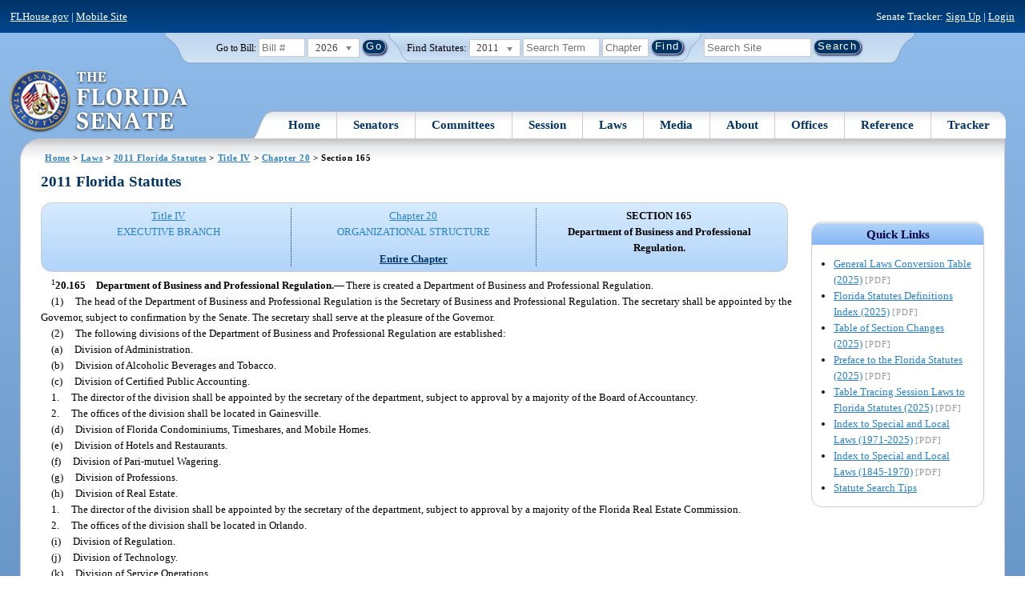

--- FILE ---
content_type: text/html; charset=utf-8
request_url: https://www.flsenate.gov/Laws/Statutes/2011/20.165
body_size: 58423
content:
<!DOCTYPE html>

<html class="no-js">

<head>
    <meta charset="utf-8" />
    <link rel="apple-touch-icon" href="/Content/img/apple-touch-icon.png">
    <link rel="apple-touch-icon" sizes="72x72" href="/Content/img/apple-touch-icon-72x72-precomposed.png">
    <link rel="apple-touch-icon" sizes="57x57" href="/Content/img/apple-touch-icon-57x57-precomposed.png">
    <link rel="apple-touch-icon" sizes="114x114" href="/Content/img/apple-touch-icon-114x114-precomposed.png">
    <title>
    Chapter 20 Section 165 - 2011 Florida Statutes - The Florida Senate
</title>
    <link href="/Content/css/styles.css" rel="stylesheet" type="text/css" media="screen" />
    <link href="/Content/css/print.css" rel="stylesheet" type="text/css" media="print" />
    <link href="/Content/css/chosen.css" rel="stylesheet" type="text/css" />
    
    <style>
        /*.box.left { padding: 0; }*/
        .statuteTOC { text-align: left; clear: both; /*background: none repeat scroll 0 0 #EDEDED; border: 0.09em solid #A9AAAB;*/ padding: 0.5em; position: relative; float: left; width: 98%; border-top: .09em dotted #036; }
            .statuteTOC:first-of-type, .statuteTOC.entireCh { border-top: none; }
        .lt-ie9 .statuteTOC.entireCh { border: 0; }
        .statuteTOC:hover { /*background-color:#d3e9ff;*/ background-color: #fff; }
        .statuteTOC a, .statuteTOC .selected { text-decoration: none; font-weight: bold; font-size: 1.1em; }

        /*.statuteTOC .entireCh a {float:right; }*/
        .tracker { float: left; width: 28px; }
        .trackerTitle { width: 28px; height:28px; float: left; content: ' '; }
        .statuteTOC .title { width: 10em; float: left; }
        .statuteTOC .descript { display: block; float: left; width: 60%; }
        .TOCcontrols { width: 9em; float: right; /*position: absolute; right: .5em;*/ }
            .TOCcontrols a { background: #036; color: #fff; padding: .2em .4em; white-space: nowrap; }
                .TOCcontrols a:hover { background: #2881cc; }
            .TOCcontrols .entireCh { display: block; margin-top: 1em; background: transparent; color: #036; padding: 0; text-align: right; margin-right: .5em; }
                .TOCcontrols .entireCh:hover { color: #2881CC; background: transparent; }

        /*Condensed/Mini Statute TOC prototype*/
        .miniStatuteTOC { /*float: left;*/  padding: 0 .5em; border-right: .09em dotted #036; display:table-cell; vertical-align:top; }
            .miniStatuteTOC:last-of-type  { border-right: none; }
        .twoAreas.filter, .threeAreas.filter, .fourAreas.filter { display: table; }
        .twoAreas .miniStatuteTOC { width: 49%;}
        .threeAreas .miniStatuteTOC { width: 32%; }
        .fourAreas .miniStatuteTOC { width: 24%; }

        .miniStatuteTOC a, .miniStatuteTOC a:hover .title { text-decoration: none; }
        .miniStatuteTOC a .title {text-decoration: underline; display:block;}
        
        .miniStatuteTOC .selected { text-decoration: none; font-weight: bold; /*font-size: 1.1em;*/  }
            .miniStatuteTOC a.wholeChp { display: block; margin-top: 1em; font-weight:bold; color: #036; text-decoration:underline;}
                .miniStatuteTOC a.wholeChp:hover { text-decoration: none; }
        .citeSearch { height: 32px; width: 32px; background-image: url("/UserContent/img/icons/billscite.png"); background-repeat:no-repeat; content: " "; display: inline-block; margin-right: 0.25em; }
        .trackMulti { height: 32px; width: 32px; background-image: url("/UserContent/img/icons/trackMulti.png"); background-repeat:no-repeat; content: " "; display: inline-block; margin-right: 0.25em; }
       #htop p.grid-50 {clear: none !important; margin: 0.8em 0 !important; } /* DP: style rule added to fix top header by negating styles added by statutory files */ 
       
       /*CV: styles added for titles affected by right column icons.*/
        div.PartTitle p { clear: left; }  
        div.Title p { clear: left; }
        .highlight { background-color:#ffff70; font-weight: bold; }
        .lt-ie10 div#RightCol { width: 230px; }
        #RightCol {margin-top:4.5em; }
    </style>



<script src="/Scripts/GoogleAnalytics.js"></script>

<script>
    initializeGoogleAnalytics('https://www.googletagmanager.com/gtag/js?id=', 'G-8CSBCL4LLF');
</script>

<script>
    initializeGoogleAnalytics('https://www.googletagmanager.com/gtag/js?id=', 'G-ZLT62P38CF');
</script>



</head>
<body>

    <!-- Transparent image to track how many users have JavaScript disabled -->
    <noscript><img src="/usercontent/img/icons/TransparentDot.gif" /></noscript>

    <script src="/Scripts/jquery-3.7.1.js"></script>
<script src="/Scripts/modernizr-2.6.2-respond-1.1.0.min.js"></script>
<script src="/Scripts/jquery.colorbox-min.js"></script>
<script src="/Scripts/jquery.placeholder.js"></script>
<script src="/Scripts/PhotoViewer.js"></script>
<script src="/Scripts/Tracker.js"></script>
<script src="/Scripts/chosen.jquery.js"></script>


    <!-- Htop: begin -->
    <div class="noindex">
        <!--noindex class tells Site Search Crawler to ignore html inside this tag-->

        <p id="skip"><a href="#menu">Skip to Navigation</a> | <a href="#main">Skip to Main Content</a> | <a href="#footer">Skip to Site Map</a></p>

        <div id="htop" class="grid-100 grid-parent clearfix">

            <p class="grid-50"><a href="http://www.flhouse.gov" id="FLHouseLink">FLHouse.gov</a> | <a class="GAMobile" href="/MobileSite">Mobile Site</a></p>
                <p class="grid-50 righttext">Senate Tracker: <a href="/Tracker/Signup">Sign Up</a> | <a href="/Tracker/Login">Login</a> </p>

        </div>
    </div>
    <!-- Htop: end -->
    <!-- Watch Session: end -->
    <div class="grid-container">
        <div class="grid-100">
            <div class="header-container">
                <!-- Search box: begin -->
                <div class="noindex">
                    <!--noindex class tells Site Search Crawler to ignore html inside this tag-->
                    <div id="searchbox">
                        <!--Go to Bill-->
                        <form action="/Session/Bill" method="post" class="form-inline">
                            <input name="__RequestVerificationToken" type="hidden" value="4QEp8vl0aC2XTSgNQ4voHW9PrhNeTM5WfFyO3KG3x3Cxt6kK5soz5xeeVdxGjUPlhGSx3LhgaAKziEJPzInqt8L8n9Om-lIEqJuwUfSu2081" />
                            <span>
                                <label for="BillNumber">Go to Bill:</label>
                            </span>
                            <input type="search" class="input-mini-em" name="BillNumber" id="BillNumber" placeholder="Bill #">
                            <label class="print" for="billYear">Year:</label>
                                <select name="SessionYear" id="billYear" class="aytdropdown">
                <option value="2026" selected="selected">2026</option>
                <option value="2025">2025</option>
                <option value="2025C">2025C</option>
                <option value="2025B">2025B</option>
                <option value="2025A">2025A</option>
                <option value="2024O">2024 Org.</option>
                <option value="2024">2024</option>
                <option value="2023C">2023C</option>
                <option value="2023">2023</option>
                <option value="2023B">2023B</option>
                <option value="2022A">2022A</option>
                <option value="2022O">2022 Org.</option>
                <option value="2022D">2022D</option>
                <option value="2022C">2022C</option>
                <option value="2022">2022</option>
                <option value="2021B">2021B</option>
                <option value="2021A">2021A</option>
                <option value="2021">2021</option>
                <option value="2020O">2020 Org.</option>
                <option value="2020">2020</option>
                <option value="2019I">2019 I</option>
                <option value="2019">2019</option>
                <option value="2018O">2018 Org.</option>
                <option value="2018">2018</option>
                <option value="2017A">2017A</option>
                <option value="2017">2017</option>
                <option value="2016O">2016 Org.</option>
                <option value="2016">2016</option>
                <option value="2015C">2015C</option>
                <option value="2015B">2015B</option>
                <option value="2015A">2015A</option>
                <option value="2015">2015</option>
                <option value="2014O">2014 Org.</option>
                <option value="2014A">2014A</option>
                <option value="2014">2014</option>
                <option value="2013">2013</option>
                <option value="2012O">2012 Org.</option>
                <option value="2012B">2012B</option>
                <option value="2012">2012</option>
                <option value="2011">2011</option>
                <option value="2010A">2010A</option>
                <option value="2010O">2010 Org.</option>
                <option value="2010C">2010C</option>
                <option value="2010">2010</option>
                <option value="2009B">2009B</option>
                <option value="2009">2009</option>
                <option value="2009A">2009A</option>
                <option value="2008O">2008 Org.</option>
                <option value="2008">2008</option>
                <option value="2007D">2007D</option>
                <option value="2007C">2007C</option>
                <option value="2007B">2007B</option>
                <option value="2007">2007</option>
                <option value="2007A">2007A</option>
                <option value="2006O">2006 Org.</option>
                <option value="2006">2006</option>
                <option value="2005B">2005B</option>
                <option value="2005">2005</option>
                <option value="2004A">2004A</option>
                <option value="2004O">2004 Org.</option>
                <option value="2004">2004</option>
                <option value="2003E">2003E</option>
                <option value="2003D">2003D</option>
                <option value="2003C">2003C</option>
                <option value="2003B">2003B</option>
                <option value="2003A">2003A</option>
                <option value="2003">2003</option>
                <option value="2002O">2002 Org.</option>
                <option value="2002E">2002E</option>
                <option value="2002D">2002D</option>
                <option value="2002">2002</option>
                <option value="2001C">2001C</option>
                <option value="2001B">2001B</option>
                <option value="2001">2001</option>
                <option value="2001A">2000A (Dec.)</option>
                <option value="2000O">2000 Org.</option>
                <option value="2000">2000</option>
                <option value="2000A">2000A (Jan.)</option>
                <option value="1999">1999</option>
                <option value="1998O">1998 Org</option>
                <option value="1998">1998</option>
    </select>


                            <input type="hidden" name="FromGoToBill" value="True" />
                            <input type="submit" value="Go" class="blue button round">
                        </form>
                        <input type="hidden" id="DefaultSessionYear" value="" /> 
                        <!-- Search Statutes -->
                        <form action="/Laws/Statutes" method="post" class="form-inline statuebox">
                            <input name="__RequestVerificationToken" type="hidden" value="srkxN_qkOXp03Vh33zg_nkfQFObw69mOZoriZvZR7flMwJhvXgZzZKYUE3jDovkDWUkrLb2n_alXfNwFTlZlRp_stAZddu5DjQU-lWhuw4Y1" />
                            <span>Find Statutes:</span>
                            <label class="print" for="statuteYear">Year:</label>
                                <select name="StatuteYear" id="statuteYear" class="aytdropdown">
            <option value="2025">2025</option>
            <option value="2024">2024</option>
            <option value="2023">2023</option>
            <option value="2022">2022</option>
            <option value="2021">2021</option>
            <option value="2020">2020</option>
            <option value="2019">2019</option>
            <option value="2018">2018</option>
            <option value="2017">2017</option>
            <option value="2016">2016</option>
            <option value="2015">2015</option>
            <option value="2014">2014</option>
            <option value="2013">2013</option>
            <option value="2012">2012</option>
            <option value="2011" selected="selected">2011</option>
            <option value="2010">2010</option>
            <option value="2009">2009</option>
            <option value="2008">2008</option>
            <option value="2007">2007</option>
            <option value="2006">2006</option>
            <option value="2005">2005</option>
            <option value="2004">2004</option>
            <option value="2003">2003</option>
            <option value="2002">2002</option>
            <option value="2001">2001</option>
            <option value="2000">2000</option>
            <option value="1999">1999</option>
            <option value="1998">1998</option>
            <option value="1997">1997</option>
    </select>


                            <input type="search" name="StatuteSearchQuery" class="input-small-em" placeholder="Search Term">
                            <label class="print" for="statuteChap">Within Chapter:</label>
                            <input type="search" name="GoToChapter" id="statuteChap" class="input-mini-em" placeholder="Chapter">
                            <input type="submit" value="Find" class="blue button round">
                        </form>

                        <!--Search Flsenate.gov-->
                        <form accept-charset="utf-8" action="/search/results" class="form-inline" method="get">
                            <input type="search" autocomplete="off" class="input-medium-em" name="q" title="search" id="searchQuery" placeholder="Search Site">
                            <input type="submit" value="Search" class="blue button round">
                        </form>
                    </div>
                </div>
                <noscript>
                    <p class="right centertext redtext mar-bot0 width50" style="margin-top:3em;">Javascript must be enabled for site search.</p>
                </noscript>
                <!-- Search box: end -->
                <header class="wrapper clearfix">
                    <h1 class="print">The Florida Senate</h1>
                    <div id="logo">
                        <a href="/" class="logo sealsImg"></a>
                    </div>

                    <!-- Menu:start -->
                    <nav>
                        <ul id="menu">
                            <li class="first">
                                <a href="/">Home</a>
                            </li>

                            <li>
                                <a href="/Senators" class="drop">Senators</a>
                                <div class="dropdown_1column">
                                    <div class="col_1">
                                        <p><a href="/Senators">Senator List</a></p>
                                        <p><a href="/Senators/Find">Find Your Legislators</a></p>
                                        <p><a href="/Senators/Districts">District Maps</a></p>
                                        <p><a href="/Senators/VoteDisclosures">Vote Disclosures</a></p>
                                    </div>
                                </div>
                            </li>

                            <li>
                                <a href="/Committees" class="drop">Committees</a>
                                <div class="dropdown_1column">
                                    <div class="col_1">
                                        <p><a href="/Committees">Committee List</a></p>
                                        <p>
                                            <a href="/Committees/Publications">
                                                Committee<br />
                                                Publications
                                            </a>
                                        </p>
                                    </div>
                                </div>
                            </li>

                            <li>
                                <a href="/Session" class="drop">Session</a>
                                <div class="dropdown_3columns">
                                    <div class="col_1">
                                        <p><a href="/Session/Bills">Bills</a></p>
                                        <p><a href="/Session/Calendars">Calendars</a></p>
                                        <p><a href="/Session/Journals">Journals</a></p>
                                    </div>
                                    <div class="col_1">
                                        <p><a href="/Session/Appropriations">Appropriations</a></p>
                                        <p><a href="/Session/Conferences">Conferences</a></p>
                                        <p><a href="/Session/Reports">Reports</a></p>
                                    </div>
                                    <div class="col_1">
                                        <p><a href="/Session/ExecutiveAppointments">Executive Appointments</a></p>
                                        <p><a href="/Session/ExecutiveSuspensions">Executive Suspensions</a></p>
                                        <p><a href="/Session/Redistricting">Redistricting</a></p>
                                    </div>
                                </div>
                            </li>

                            <li>
                                <a href="/Laws" class="drop">Laws</a>
                                <div class="dropdown_2columns">
                                    <div class="col_1">
                                        <p><a href="/Laws/Statutes">Statutes</a></p>
                                        <p>
                                            <a href="/Search/StatuteSearchTips">
                                                Help Searching<br>
                                                Statutes
                                            </a>
                                        </p>
                                        <p><a href="/Laws/Constitution">Constitution</a></p>
                                    </div>
                                    <div class="col_1">
                                        <p><a href="http://laws.flrules.org/">Laws of Florida <span class="newWindowIco16 commonIco"></span></a></p>
                                        <p><a href="http://www.leg.state.fl.us/cgi-bin/View_Page.pl?Tab=info_center&Submenu=2&File=index.html&Directory=portal/legistore/&Location=app">Order - Legistore <span class="newWindowIco16 commonIco"></span></a></p>
                                    </div>
                                </div>
                            </li>

                            <li>
                                <a href="/Media" class="drop">Media</a>
                                <div class="dropdown_2columns">
                                    <div class="col_1">
                                        <p>
                                            <a href="/Media/VideoSchedule">
                                                Video Broadcast<br>
                                                Schedule
                                            </a>
                                        </p>
                                        <p><a href="/Media/Publications">Publications</a></p>
                                    </div>
                                    <div class="col_1">
                                        <p><a href="/Media/Videos">Videos</a></p>
                                        <p><a href="/Media/Topics">Topics</a></p>
                                    </div>
                                </div>
                            </li>

                            <li>
                                <a href="/About" class="drop">About</a>
                                <div class="dropdown_2columns">
                                    <div class="col_1">
                                        <p><a href="/About/Employment">Employment</a></p>
                                        <p><a href="/About/Accessibility">Accessibility</a></p>
                                    </div>
                                    <div class="col_1">
                                        <p><a href="/About/Visit">Visit Us</a> </p>
                                        <p><a href="/About/Contact">Contact Us</a></p>
                                        <p><a href=" https://senatepages.flsenate.gov/">Page Program</a></p>
                                    </div>
                                </div>
                            </li>

                            <li>
                                <a href="/Offices" class="drop">Offices</a>
                                <div class="dropdown_2columns align_right">
                                    <div class="col_1">
                                        <p><a href="/Offices/President">President's Office </a></p>
                                        <p><a href="/Offices/Majority">Majority Office</a></p>
                                    </div>
                                    <div class="col_1">
                                        <p><a href="/Offices/Minority">Minority Office</a></p>
                                        <p><a href="/Offices/Secretary">Secretary's Office </a></p>
                                    </div>
                                </div>
                            </li>

                            <li>
                                <a href="/Reference" class="drop">Reference</a>
                                <div class="dropdown_2columns align_right">
                                    <div class="col_1">
                                        <p><a href="/Reference/Glossary">Glossary</a></p>
                                        <p><a href="/Reference/FAQ">FAQ</a></p>
                                        <p><a href="/Reference/Help">Help</a></p>
                                        <p><a href="/Reference/Links">Links</a></p>
                                        <p><a href="/Search/SiteSearchTips">Search Tips</a></p>
                                    </div>
                                    <div class="col_1">
                                        <p><a href="/Reference/Publications">Publications</a></p>
                                        <p><a href="/Reference/SenateRules">Rules</a></p>
                                        <p><a href="/Reference/Publications/SenateHandbooks">Handbooks</a></p>
                                        <p><a href="/Reference/AdvisoryOpinions">Advisory Opinions</a></p>
                                        <p><a href="/Reference/PublicRecords">Public Records</a></p>
                                    </div>
                                </div>
                            </li>

                            <li class="last">
                                <a href="/Tracker">Tracker</a>
                                <div class="dropdown_1column align_right">
                                    <div class="col_1">

                                            <p><a href="/Tracker/Login">Login</a></p>
                                            <p><a href="/Tracker/Signup">Sign Up</a></p>
                                        <p><a href="/Tracker/Help">Tracker Help</a></p>
                                    </div>
                                </div>
                            </li>
                        </ul>
                    </nav>
                    <!-- Menu:end -->
                </header>
            </div>
            <div id="main" class="grid-100">
                <div class="main wrapper clearfix">
                    


                    
    <div id="breadcrumbs"><a href="/">Home</a> &gt; <a href="/Laws">Laws</a> &gt; <a href="/Laws/Statutes/2011">2011 Florida Statutes</a> &gt; <a href="/Laws/Statutes/2011/Title4/#Title4">Title IV</a> &gt;  
            <a href="/Laws/Statutes/2011/Chapter20">Chapter 20</a> &gt; Section 165    </div>

                    






<!-- Right column begin -->
<div id="RightCol" class="grid-fixedRight">
    
    <!-- Bills that Cite this Section: Begin-->
    <!-- Bills: End-->
    <!-- quick links: begin -->
            <div class="quicklink">
            <p class="ql-title">Quick Links</p>
            <ul>
                    <li><a target="_blank" href="/PublishedContent/Laws/Statutes/Links/General_Laws_Conversion_Table__2025_.pdf">General Laws Conversion Table (2025)</a> <span class="filetype">[PDF]</span></li>
                    <li><a target="_blank" href="/PublishedContent/Laws/Statutes/Links/Florida_Statutes_Definitions_Index__2025_.pdf">Florida Statutes Definitions Index (2025)</a> <span class="filetype">[PDF]</span></li>
                    <li><a target="_blank" href="/PublishedContent/Laws/Statutes/Links/Table_of_Section_Changes__2025_.pdf">Table of Section Changes (2025)</a> <span class="filetype">[PDF]</span></li>
                    <li><a target="_blank" href="/PublishedContent/Laws/Statutes/Links/Preface_to_the_Florida_Statutes__2025_.pdf">Preface to the Florida Statutes (2025)</a> <span class="filetype">[PDF]</span></li>
                    <li><a target="_blank" href="/PublishedContent/Laws/Statutes/Links/Table_Tracing_Session_Laws_to_Florida_Statutes__2025_.pdf">Table Tracing Session Laws to Florida Statutes (2025)</a> <span class="filetype">[PDF]</span></li>
                    <li><a target="_blank" href="/PublishedContent/Laws/Statutes/Links/Index_to_Special_and_Local_Laws__1971_2025_.pdf">Index to Special and Local Laws (1971-2025)</a> <span class="filetype">[PDF]</span></li>
                    <li><a target="_blank" href="/PublishedContent/Laws/Statutes/Links/IndexSpecialLocalLaws1845-1970.pdf">Index to Special and Local Laws (1845-1970)</a> <span class="filetype">[PDF]</span></li>
                    <li><a href="/Search/StatuteSearchTips">Statute Search Tips</a></li>
            </ul>
        </div>


    <!-- quick links: end -->
</div>
<!-- Right column end -->

<!-- Left column begin -->
<div class="grid-autoLeft">
    <h2>
        2011 Florida Statutes     </h2>

    
    <div class="threeAreas filter left width98 rounded">
        <div class="miniStatuteTOC"><a href="/Laws/Statutes/2011/Title4/#Title4"><span class="title">Title IV</span> <span class="descript">EXECUTIVE BRANCH</span></a></div>
        
                    <div class="miniStatuteTOC">
                        <a href="/Laws/Statutes/2011/Chapter20"><span class="title">Chapter 20</span>
                        <span class="descript">ORGANIZATIONAL STRUCTURE</span></a> 
                            <a class="wholeChp" href="/Laws/Statutes/2011/Chapter20/All">Entire Chapter</a>
                    </div>
                    <div class="miniStatuteTOC">
                        <span class="selected">SECTION 165 <br />
                        Department of Business and Professional Regulation.</span>
                    </div>
    
    </div> 
    

    <div class="HighlightBlock">
        <link href="/UserContent/Laws/Statutes/Statute2011/css/FSChapter.css" rel="stylesheet" type="text/css">
<!DOCTYPE html PUBLIC "-//W3C//DTD XHTML 1.0 Transitional//EN" "https://www.w3.org/TR/xhtml1/DTD/xhtml1-transitional.dtd"><html xmlns="https://www.w3.org/1999/xhtml" xmlns:mso="urn:schemas-microsoft-com:office:office" xmlns:msdt="uuid:C2F41010-65B3-11d1-A29F-00AA00C14882"><head><meta http-equiv="content-type" content="text/html; charset=utf-8" /><title>F.S. 20.165</title><link rel="stylesheet" type="text/css" href="https://www.flsenate.gov/UserContent/Laws/Statutes/Statute2011/css/FSSection.css" />
<!--[if gte mso 9]><xml>
<mso:CustomDocumentProperties>
<mso:StatuteChapter msdt:dt="string">20.0000000000000</mso:StatuteChapter>
<mso:StatuteChapterName msdt:dt="string">Organizational structure</mso:StatuteChapterName>
<mso:StatuteYear msdt:dt="string">2011.00000000000</mso:StatuteYear>
<mso:StatuteChapterSection msdt:dt="string">0020.165</mso:StatuteChapterSection>
<mso:StatuteSection msdt:dt="string">165</mso:StatuteSection>
</mso:CustomDocumentProperties>
</xml><![endif]-->
</head><body><div class="Section"><sup>1</sup><span class="SectionNumber">20.165&#x2003;</span><span class="Catchline"><span xml:space="preserve" class="CatchlineText">Department of Business and Professional Regulation.</span><span class="EmDash">&#x2014;</span></span><span class="SectionBody"><span xml:space="preserve" class="Text Intro Justify">There is created a Department of Business and Professional Regulation.</span><div class="Subsection"><span class="Number">(1)&#x2003;</span><span xml:space="preserve" class="Text Intro Justify">The head of the Department of Business and Professional Regulation is the Secretary of Business and Professional Regulation. The secretary shall be appointed by the Governor, subject to confirmation by the Senate. The secretary shall serve at the pleasure of the Governor.</span></div><div class="Subsection"><span class="Number">(2)&#x2003;</span><span xml:space="preserve" class="Text Intro Justify">The following divisions of the Department of Business and Professional Regulation are established:</span><div class="Paragraph"><span class="Number">(a)&#x2003;</span><span xml:space="preserve" class="Text Intro Justify">Division of Administration.</span></div><div class="Paragraph"><span class="Number">(b)&#x2003;</span><span xml:space="preserve" class="Text Intro Justify">Division of Alcoholic Beverages and Tobacco.</span></div><div class="Paragraph"><span class="Number">(c)&#x2003;</span><span xml:space="preserve" class="Text Intro Justify">Division of Certified Public Accounting.</span><div class="SubParagraph"><span class="Number">1.&#x2003;</span><span xml:space="preserve" class="Text Intro Justify">The director of the division shall be appointed by the secretary of the department, subject to approval by a majority of the Board of Accountancy.</span></div><div class="SubParagraph"><span class="Number">2.&#x2003;</span><span xml:space="preserve" class="Text Intro Justify">The offices of the division shall be located in Gainesville.</span></div></div><div class="Paragraph"><span class="Number">(d)&#x2003;</span><span xml:space="preserve" class="Text Intro Justify">Division of Florida Condominiums, Timeshares, and Mobile Homes.</span></div><div class="Paragraph"><span class="Number">(e)&#x2003;</span><span xml:space="preserve" class="Text Intro Justify">Division of Hotels and Restaurants.</span></div><div class="Paragraph"><span class="Number">(f)&#x2003;</span><span xml:space="preserve" class="Text Intro Justify">Division of Pari-mutuel Wagering.</span></div><div class="Paragraph"><span class="Number">(g)&#x2003;</span><span xml:space="preserve" class="Text Intro Justify">Division of Professions.</span></div><div class="Paragraph"><span class="Number">(h)&#x2003;</span><span xml:space="preserve" class="Text Intro Justify">Division of Real Estate.</span><div class="SubParagraph"><span class="Number">1.&#x2003;</span><span xml:space="preserve" class="Text Intro Justify">The director of the division shall be appointed by the secretary of the department, subject to approval by a majority of the Florida Real Estate Commission.</span></div><div class="SubParagraph"><span class="Number">2.&#x2003;</span><span xml:space="preserve" class="Text Intro Justify">The offices of the division shall be located in Orlando.</span></div></div><div class="Paragraph"><span class="Number">(i)&#x2003;</span><span xml:space="preserve" class="Text Intro Justify">Division of Regulation.</span></div><div class="Paragraph"><span class="Number">(j)&#x2003;</span><span xml:space="preserve" class="Text Intro Justify">Division of Technology.</span></div><div class="Paragraph"><span class="Number">(k)&#x2003;</span><span xml:space="preserve" class="Text Intro Justify">Division of Service Operations.</span></div></div><div class="Subsection"><span class="Number">(3)&#x2003;</span><span xml:space="preserve" class="Text Intro Justify">The secretary shall appoint a director for each division established within this section. Each division director shall directly administer the division and shall be responsible to the secretary. The secretary may appoint deputy and assistant secretaries as necessary to aid the secretary in fulfilling the secretary’s statutory obligations.</span></div><div class="Subsection"><div class="Paragraph"><span class="Number">(4)(a)&#x2003;</span><span xml:space="preserve" class="Text Intro Justify">The following boards and programs are established within the Division of Professions:</span><div class="SubParagraph"><span class="Number">1.&#x2003;</span><span xml:space="preserve" class="Text Intro Justify">Board of Architecture and Interior Design, created under part I of chapter 481.</span></div><div class="SubParagraph"><span class="Number">2.&#x2003;</span><span xml:space="preserve" class="Text Intro Justify">Florida Board of Auctioneers, created under part VI of chapter 468.</span></div><div class="SubParagraph"><span class="Number">3.&#x2003;</span><span xml:space="preserve" class="Text Intro Justify">Barbers’ Board, created under chapter 476.</span></div><div class="SubParagraph"><span class="Number">4.&#x2003;</span><span xml:space="preserve" class="Text Intro Justify">Florida Building Code Administrators and Inspectors Board, created under part XII of chapter 468.</span></div><div class="SubParagraph"><span class="Number">5.&#x2003;</span><span xml:space="preserve" class="Text Intro Justify">Construction Industry Licensing Board, created under part I of chapter 489.</span></div><div class="SubParagraph"><span class="Number">6.&#x2003;</span><span xml:space="preserve" class="Text Intro Justify">Board of Cosmetology, created under chapter 477.</span></div><div class="SubParagraph"><span class="Number">7.&#x2003;</span><span xml:space="preserve" class="Text Intro Justify">Electrical Contractors’ Licensing Board, created under part II of chapter 489.</span></div><div class="SubParagraph"><span class="Number">8.&#x2003;</span><span xml:space="preserve" class="Text Intro Justify">Board of Employee Leasing Companies, created under part XI of chapter 468.</span></div><div class="SubParagraph"><span class="Number">9.&#x2003;</span><span xml:space="preserve" class="Text Intro Justify">Board of Landscape Architecture, created under part II of chapter 481.</span></div><div class="SubParagraph"><span class="Number">10.&#x2003;</span><span xml:space="preserve" class="Text Intro Justify">Board of Pilot Commissioners, created under chapter 310.</span></div><div class="SubParagraph"><span class="Number">11.&#x2003;</span><span xml:space="preserve" class="Text Intro Justify">Board of Professional Engineers, created under chapter 471.</span></div><div class="SubParagraph"><span class="Number">12.&#x2003;</span><span xml:space="preserve" class="Text Intro Justify">Board of Professional Geologists, created under chapter 492.</span></div><div class="SubParagraph"><span class="Number">13.&#x2003;</span><span xml:space="preserve" class="Text Intro Justify">Board of Veterinary Medicine, created under chapter 474.</span></div><div class="SubParagraph"><span class="Number">14.&#x2003;</span><span xml:space="preserve" class="Text Intro Justify">Home inspection services licensing program, created under part XV of chapter 468.</span></div><div class="SubParagraph"><span class="Number">15.&#x2003;</span><span xml:space="preserve" class="Text Intro Justify">Mold-related services licensing program, created under part XVI of chapter 468.</span></div></div><div class="Paragraph"><span class="Number">(b)&#x2003;</span><span xml:space="preserve" class="Text Intro Justify">The following board and commission are established within the Division of Real Estate:</span><div class="SubParagraph"><span class="Number">1.&#x2003;</span><span xml:space="preserve" class="Text Intro Justify">Florida Real Estate Appraisal Board, created under part II of chapter 475.</span></div><div class="SubParagraph"><span class="Number">2.&#x2003;</span><span xml:space="preserve" class="Text Intro Justify">Florida Real Estate Commission, created under part I of chapter 475.</span></div></div><div class="Paragraph"><span class="Number">(c)&#x2003;</span><span xml:space="preserve" class="Text Intro Justify">The following board is established within the Division of Certified Public Accounting: Board of Accountancy, created under chapter 473.</span></div></div><div class="Subsection"><span class="Number">(5)&#x2003;</span><span xml:space="preserve" class="Text Intro Justify">The members of each board established pursuant to subsection (4) shall be appointed by the Governor, subject to confirmation by the Senate. Consumer members on the board shall be appointed pursuant to subsection (6). Members shall be appointed for 4-year terms, and such terms shall expire on October 31. However, a term of less than 4 years may be utilized to ensure that:</span><div class="Paragraph"><span class="Number">(a)&#x2003;</span><span xml:space="preserve" class="Text Intro Justify">No more than two members’ terms expire during the same calendar year for boards consisting of seven or eight members.</span></div><div class="Paragraph"><span class="Number">(b)&#x2003;</span><span xml:space="preserve" class="Text Intro Justify">No more than 3 members’ terms expire during the same calendar year for boards consisting of 9 to 12 members.</span></div><div class="Paragraph"><span class="Number">(c)&#x2003;</span><span xml:space="preserve" class="Text Intro Justify">No more than 5 members’ terms expire during the same calendar year for boards consisting of 13 or more members.</span></div><p xml:space="preserve" class="Reversion Justify">A member whose term has expired shall continue to serve on the board until such time as a replacement is appointed. A vacancy on the board shall be filled for the unexpired portion of the term in the same manner as the original appointment. No member may serve for more than the remaining portion of a previous member’s unexpired term, plus two consecutive 4-year terms of the member’s own appointment thereafter.</p></div><div class="Subsection"><span class="Number">(6)&#x2003;</span><span xml:space="preserve" class="Text Intro Justify">Each board with five or more members shall have at least two consumer members who are not, and have never been, members or practitioners of the profession regulated by such board or of any closely related profession. Each board with fewer than five members shall have at least one consumer member who is not, and has never been, a member or practitioner of the profession regulated by such board or of any closely related profession.</span></div><div class="Subsection"><span class="Number">(7)&#x2003;</span><span xml:space="preserve" class="Text Intro Justify">No board, with the exception of joint coordinatorships, shall be transferred from its present location unless authorized by the Legislature in the General Appropriations Act.</span></div><div class="Subsection"><span class="Number">(8)&#x2003;</span><span xml:space="preserve" class="Text Intro Justify">Notwithstanding any other provision of law, the department is authorized to establish uniform application forms and certificates of licensure for use by the divisions within the department. Nothing in this subsection authorizes the department to vary any substantive requirements, duties, or eligibilities for licensure or certification as provided by law.</span></div><div class="Subsection"><div class="Paragraph"><span class="Number">(9)(a)&#x2003;</span><span xml:space="preserve" class="Text Intro Justify">All employees authorized by the Division of Alcoholic Beverages and Tobacco shall have access to, and shall have the right to inspect, premises licensed by the division, to collect taxes and remit them to the officers entitled to them, and to examine the books and records of all licensees. The authorized employees shall require of each licensee strict compliance with the laws of this state relating to the transaction of such business.</span></div><div class="Paragraph"><span class="Number">(b)&#x2003;</span><span xml:space="preserve" class="Text Intro Justify">Each employee serving as a law enforcement officer for the division must meet the qualifications for employment or appointment as a law enforcement officer set forth under s. <a href="/Laws/Statutes/2011/943.13">943.13</a> and must be certified as a law enforcement officer by the Department of Law Enforcement under chapter 943. Upon certification, each law enforcement officer is subject to and has the same authority as provided for law enforcement officers generally in chapter 901 and has statewide jurisdiction. Each officer also has arrest authority as provided for state law enforcement officers in s. <a href="/Laws/Statutes/2011/901.15">901.15</a>. Each officer possesses the full law enforcement powers granted to other peace officers of this state, including the authority to make arrests, carry firearms, serve court process, and seize contraband and the proceeds of illegal activities.</span><div class="SubParagraph"><span class="Number">1.&#x2003;</span><span xml:space="preserve" class="Text Intro Justify">The primary responsibility of each officer appointed under this section is to investigate, enforce, and prosecute, throughout the state, violations and violators of parts I and II of chapter 210, part VII of chapter 559, and chapters 561-569, and the rules adopted thereunder, as well as other state laws that the division, all state law enforcement officers, or beverage enforcement agents are specifically authorized to enforce.</span></div><div class="SubParagraph"><span class="Number">2.&#x2003;</span><span xml:space="preserve" class="Text Intro Justify">The secondary responsibility of each officer appointed under this section is to enforce all other state laws, provided that the enforcement is incidental to exercising the officer’s primary responsibility as provided in subparagraph 1., and the officer exercises the powers of a deputy sheriff, only after consultation or coordination with the appropriate local sheriff’s office or municipal police department or when the division participates in the Florida Mutual Aid Plan during a declared state emergency.</span></div></div></div></span><div class="History"><span class="HistoryTitle">History.</span><span class="EmDash">&#x2014;</span><span xml:space="preserve" class="HistoryText">s. 4, ch. 93-220; s. 1, ch. 94-119; s. 2, ch. 94-218; s. 1, ch. 95-346; s. 9, ch. 96-403; s. 1, ch. 97-162; s. 9, ch. 99-254; s. 5, ch. 2004-17; s. 135, ch. 2004-301; s. 2, ch. 2006-1; s. 1, ch. 2006-222; s. 8, ch. 2008-240; s. 2, ch. 2009-66; s. 62, ch. 2009-195; s. 1, ch. 2010-106.</span></div><div class="Note"><sup>1</sup><span class="NoteTitle">Note.</span><span class="EmDash">&#x2014;</span><span xml:space="preserve" class="Text Intro Justify">Section 27, ch. 2010-161, provides that:</span><p xml:space="preserve" class="Indent Justify">“(1)&#x2003;All of the statutory powers, duties, and functions, records, personnel, property, and unexpended balances of appropriations, allocations, or other funds for the administration of chapter 499, Florida Statutes, relating to drugs, devices, cosmetics, and household products shall be transferred by a type two transfer, as defined in s. 20.06(2), Florida Statutes, from the Department of Health to the Department of Business and Professional Regulation.</p><p xml:space="preserve" class="Indent Justify">“(2)&#x2003;The transfer of regulatory authority under chapter 499, Florida Statutes, provided by this section shall not affect the validity of any judicial or administrative action pending as of 11:59 p.m. on the day before the effective date of this section to which the Department of Health is at that time a party, and the Department of Business and Professional Regulation shall be substituted as a party in interest in any such action.</p><p xml:space="preserve" class="Indent Justify">“(3)&#x2003;All lawful orders issued by the Department of Health implementing or enforcing or otherwise in regard to any provision of chapter 499, Florida Statutes, issued prior to the effective date of this section shall remain in effect and be enforceable after the effective date of this section unless thereafter modified in accordance with law.</p><p xml:space="preserve" class="Indent Justify">“(4)&#x2003;The rules of the Department of Health relating to the implementation of chapter 499, Florida Statutes, that were in effect at 11:59 p.m. on the day prior to the effective date of this section shall become the rules of the Department of Business and Professional Regulation and shall remain in effect until amended or repealed in the manner provided by law.</p><p xml:space="preserve" class="Indent Justify">“(5)&#x2003;Notwithstanding the transfer of regulatory authority under chapter 499, Florida Statutes, provided by this section, persons and entities holding in good standing any permit under chapter 499, Florida Statutes, as of 11:59 p.m. on the day prior to the effective date of this section shall, as of the effective date of this section, be deemed to hold in good standing a permit in the same capacity as that for which the permit was formerly issued.</p><p xml:space="preserve" class="Indent Justify">“(6)&#x2003;Notwithstanding the transfer of regulatory authority under chapter 499, Florida Statutes, provided by this section, persons holding in good standing any certification under chapter 499, Florida Statutes, as of 11:59 p.m. on the day prior to the effective date of this section shall, as of the effective date of this section, be deemed to be certified in the same capacity in which they were formerly certified.</p><p xml:space="preserve" class="Indent Justify">“(7)&#x2003;This section shall take effect October 1, 2011.”</p></div></div></body></html>    </div>
</div><br />
<!-- left column end -->


                </div>
                <!-- #main:end -->
            </div>
            <!-- #main-container:end  -->
            <!-- Footer: begin-->
            <footer id="footer">
                <!--Footer Site Map Nav: begin-->
                <nav>
                    <a href="/" title="Home">
                        <p class="seal sealsImg iconOnly">Home</p>
                    </a>
                    <div class="grid-20">
                        <p><a href="/Senators">Senators</a></p>
                        <ul>
                            <li><a href="/Senators">Senator List</a></li>
                            <li><a href="/Senators/Find">Find Your Legislators</a></li>
                            <li><a href="/Senators/Districts">District Maps</a></li>
                            <li><a href="/Senators/VoteDisclosures">Vote Disclosures</a></li>
                        </ul>
                        <p><a href="/Committees">Committees</a></p>
                        <ul>
                            <li><a href="/Committees/#com-list">Committee List</a></li>
                            <li><a href="/Committees/Publications">Committee Publications</a></li>
                        </ul>
                        <p><a href="/Search/Results">Search</a></p>
                        <ul>
                            <li><a href="/Search/BillSearchTips">Bill Search Tips</a></li>
                            <li><a href="/Search/StatuteSearchTips">Statute Search Tips</a></li>
                            <li><a href="/Search/SiteSearchTips">Site Search Tips</a></li>
                        </ul>
                    </div>
                    <div class="grid-20">
                        <p><a href="/Session">Session</a></p>
                        <ul>
                            <li><a href="/Session/Bills">Bills</a></li>
                            <li><a href="/Session/Calendars">Calendars</a></li>
                            <li><a href="/Session/Journals">Journals</a></li>
                            <li><a href="/Session/Appropriations">Appropriations</a></li>
                            <li><a href="/Session/Conferences">Conferences</a></li>
                            <li><a href="/Session/Reports">Reports</a></li>
                            <li><a href="/Session/ExecutiveAppointments">Executive Appointments</a></li>
                            <li><a href="/Session/ExecutiveSuspensions">Executive Suspensions</a></li>
                            <li><a href="/Session/Redistricting">Redistricting</a></li>
                        </ul>
                        <p><a href="/Laws">Laws</a></p>
                        <ul>
                            <li><a href="/Laws/Statutes">Statutes</a></li>
                            <li><a href="/Laws/Constitution">Constitution</a></li>
                            <li><a href="http://laws.flrules.org/">Laws of Florida <span class="newWindowWhiteIco16 commonIco"></span></a></li>
                            <li><a href="http://www.leg.state.fl.us/cgi-bin/View_Page.pl?Tab=info_center&Submenu=2&File=index.html&Directory=portal/legistore/&Location=app">Order - Legistore <span class="newWindowWhiteIco16 commonIco"></span></a></li>
                        </ul>
                    </div>
                    <div class="grid-20">
                        <p><a href="/Media">Media</a></p>
                        <ul>
                            <li><a href="/Media/Publications">Publications</a></li>
                            <li><a href="/Media/Videos">Videos</a></li>
                            <li><a href="/Media/Topics">Topics</a></li>
                            <li><a href="/Media/VideoSchedule">Video Broadcast Schedule</a></li>
                        </ul>
                        <p><a href="/About">About</a></p>
                        <ul>
                            <li><a href="/About/Employment">Employment</a></li>
                            <li><a href="/About/Visit">Visit Us</a></li>
                            <li><a href="/About/Contact">Contact Us</a></li>
                            <li><a href=" https://senatepages.flsenate.gov/">Page Program</a></li>
                        </ul>
                    </div>
                    <div class="grid-20">
                        <p><a href="/Offices">Offices</a></p>
                        <ul>
                            <li><a href="/Offices/President">President's Office </a></li>
                            <li><a href="/Offices/Majority">Majority Office</a></li>
                            <li><a href="/Offices/Minority">Minority Office</a></li>
                            <li><a href="/Offices/Secretary">Secretary's Office</a></li>
                        </ul>
                        <p><a href="/Reference">Reference</a></p>
                        <ul>
                            <li><a href="/Reference/Glossary">Glossary</a></li>
                            <li><a href="/Reference/FAQ">FAQ</a></li>
                            <li><a href="/Reference/Help">Help</a></li>
                            <li><a href="/Reference/Links">Links</a></li>
                            <li><a href="/Search/SiteSearchTips">Search Tips</a></li>
                            <li><a href="/Reference/Publications">Publications</a></li>
                            <li><a href="/Reference/SenateRules">Rules</a></li>
                            <li><a href="/Reference/Publications/SenateHandbooks">Handbooks</a></li>
                            <li><a href="/Reference/AdvisoryOpinions">Advisory Opinions</a></li>
                            <li><a href="/Reference/PublicRecords">Public Records</a></li>
                        </ul>
                    </div>
                    <div class="grid-20">
                        <p><a href="/About/Contact#connect">Connect with the Senate</a></p>
                        <ul class="inline">
                            <li><a href="http://www.twitter.com/flsenate" class="twitterIco16 commonIco iconOnly">Twitter</a></li>
                            <li><a href="/Tracker/RSS" class="rssIco16 commonIco iconOnly">RSS</a></li>
                        </ul>
                        <br class="clear">
                        <p><a href="/Tracker">Senate Tracker</a></p>
                        <ul>

                                <li><a href="/Tracker/Login">Login</a></li>
                                <li><a href="/Tracker/Signup">Sign Up</a></li>
                            <li><a href="/Tracker/Help">Tracker Help</a></li>

                        </ul>
                        <p><a href="/About/Accessibility#plugins">Plug-ins</a></p>
                        <ul>
                            <li><a href="http://get.adobe.com/reader/" target="_blank">Adobe Acrobat Reader <span class="newWindowWhiteIco16 commonIco"></span></a></li>
                            <li><a href="http://www.winzip.com/win/en/downwz.htm" target="_blank">WinZip <span class="newWindowWhiteIco16 commonIco"></span></a></li>
                        </ul>
                    </div>
                </nav>
                <!--footer site map nav:end-->

                <div class="grid-100" id="disclaimer">
                    <div class="noindex">
                        <!--noindex class tells Site Crawler to ignore html inside this tag-->
                        <p>Disclaimer: The information on this system is unverified. The journals or printed bills of the respective chambers should be consulted for official purposes.</p>
                    </div>
                    <p>
                        <span class="noPrint">
                            <a href="/About/Privacy">Privacy Statement</a>|<a href="/About/Accessibility">Accessibility</a><br>
                        </span>
                        <div class="noindex">Copyright &copy; 2000- 2026 &nbsp;State of Florida.</div>
                    </p>
                </div>
                <!-- Footer: end -->
            </footer>
        </div>
    </div>

    


    <script src="/Scripts/jquery.history.js"></script>
    <script src="/Scripts/jquery.placeholder.js"></script>
    <script src="/Scripts/jquery.colorbox-min.js"></script>
    <script>
        $(function ()
        {
            //Google Analystics Event Handling
            AddGoogleTracking("#FLHouseLink", "Global", "Link Click", "FLHouse.gov");

            $(".GACalendarMenu").click(function ()
            {
                LogEvent("CalendarHome", "Link Click", $(this).text());
            });

            $(".GASlideMenuLink").click(function ()
            {
                LogEvent("Spotlights", "Menu", $(this).text()); //Slide Menu
            });

            $(".GAMobile").click(function ()
            {
                LogEvent("Mobile", "Link Click", "Mobile Site");
            });

            //Set Default Session Year data
            var defaultSession = $("#billYear").val();
            $("#DefaultSessionYear").val(defaultSession);
            $('input, textarea').placeholder();
            $("#session_name").chosen({ 'search_contains': true });
            //$('.chzn-drop').css({ "width": "100px" });
            $("#billYear").chosen({ 'search_contains': true });
            $(".aytdropdown").chosen({ 'search_contains': true });
            $('.chzn-drop').css({ "z-index": "1000", "text-align": "left" });
            $('#billYear_chzn .chzn-drop').css({ "width": "125px" });
            $('#session_name_chzn .chzn-drop').css({ "width": "125px" });
            $('#UserSelectedTerm_chzn .chzn-drop').css({ "width": "300px" });

        }); //end document.ready
        function RefreshTheData(data)
        {
            if (data != null)
            {
                $('#watchNow').show();
                $('#BillNumber').html(data.BillName);
                $('#BillOwner').html(data.BillOwner);
                $('#BillTitle').html(data.BillShortTitle);
            }
            else
            {
                $('#watchNow').hide();
            }
        }
    </script>

    
    <script type="text/JavaScript" src="/Areas/Laws/js/jquery.highlight-searchterms.js"></script>
    <script type="text/javascript">
        $(function () {
            //Clear previous highlight
            try {
                $('#Content').removeHighlight();
            }
            catch (err) { //Swallow error.  Do not want javascript breaking if there is nothing to un-highlight 
            }
            try {
                $('.HighlightBlock').removeHighlight();
            }
            catch (err) { //Swallow error.  Do not want javascript breaking if there is nothing to un-highlight 
            }
           
            ///For each search word, apply the highlight
            
        });
	</script>


</body>
</html>
